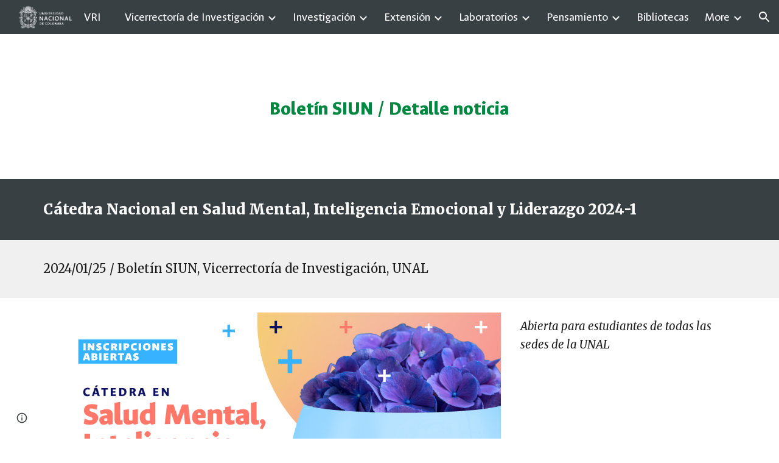

--- FILE ---
content_type: text/css; charset=utf-8
request_url: https://fonts.googleapis.com/css?family=Ancizar%20Sans%3Ai%2Cbi%2C700%2C400%2C800&display=swap
body_size: -96
content:
/* greek */
@font-face {
  font-family: 'Ancizar Sans';
  font-style: italic;
  font-weight: 400;
  font-display: swap;
  src: url(https://fonts.gstatic.com/s/ancizarsans/v8/fC14PYtHY2vX3wj8IbE7Pxe8VTjBjl2PaGxM8_E.woff2) format('woff2');
  unicode-range: U+0370-0377, U+037A-037F, U+0384-038A, U+038C, U+038E-03A1, U+03A3-03FF;
}
/* latin-ext */
@font-face {
  font-family: 'Ancizar Sans';
  font-style: italic;
  font-weight: 400;
  font-display: swap;
  src: url(https://fonts.gstatic.com/s/ancizarsans/v8/fC14PYtHY2vX3wj8IbE7Pxe8VTjMjl2PaGxM8_E.woff2) format('woff2');
  unicode-range: U+0100-02BA, U+02BD-02C5, U+02C7-02CC, U+02CE-02D7, U+02DD-02FF, U+0304, U+0308, U+0329, U+1D00-1DBF, U+1E00-1E9F, U+1EF2-1EFF, U+2020, U+20A0-20AB, U+20AD-20C0, U+2113, U+2C60-2C7F, U+A720-A7FF;
}
/* latin */
@font-face {
  font-family: 'Ancizar Sans';
  font-style: italic;
  font-weight: 400;
  font-display: swap;
  src: url(https://fonts.gstatic.com/s/ancizarsans/v8/fC14PYtHY2vX3wj8IbE7Pxe8VTjCjl2PaGxM.woff2) format('woff2');
  unicode-range: U+0000-00FF, U+0131, U+0152-0153, U+02BB-02BC, U+02C6, U+02DA, U+02DC, U+0304, U+0308, U+0329, U+2000-206F, U+20AC, U+2122, U+2191, U+2193, U+2212, U+2215, U+FEFF, U+FFFD;
}
/* greek */
@font-face {
  font-family: 'Ancizar Sans';
  font-style: italic;
  font-weight: 700;
  font-display: swap;
  src: url(https://fonts.gstatic.com/s/ancizarsans/v8/fC14PYtHY2vX3wj8IbE7Pxe8VTjBjl2PaGxM8_E.woff2) format('woff2');
  unicode-range: U+0370-0377, U+037A-037F, U+0384-038A, U+038C, U+038E-03A1, U+03A3-03FF;
}
/* latin-ext */
@font-face {
  font-family: 'Ancizar Sans';
  font-style: italic;
  font-weight: 700;
  font-display: swap;
  src: url(https://fonts.gstatic.com/s/ancizarsans/v8/fC14PYtHY2vX3wj8IbE7Pxe8VTjMjl2PaGxM8_E.woff2) format('woff2');
  unicode-range: U+0100-02BA, U+02BD-02C5, U+02C7-02CC, U+02CE-02D7, U+02DD-02FF, U+0304, U+0308, U+0329, U+1D00-1DBF, U+1E00-1E9F, U+1EF2-1EFF, U+2020, U+20A0-20AB, U+20AD-20C0, U+2113, U+2C60-2C7F, U+A720-A7FF;
}
/* latin */
@font-face {
  font-family: 'Ancizar Sans';
  font-style: italic;
  font-weight: 700;
  font-display: swap;
  src: url(https://fonts.gstatic.com/s/ancizarsans/v8/fC14PYtHY2vX3wj8IbE7Pxe8VTjCjl2PaGxM.woff2) format('woff2');
  unicode-range: U+0000-00FF, U+0131, U+0152-0153, U+02BB-02BC, U+02C6, U+02DA, U+02DC, U+0304, U+0308, U+0329, U+2000-206F, U+20AC, U+2122, U+2191, U+2193, U+2212, U+2215, U+FEFF, U+FFFD;
}
/* greek */
@font-face {
  font-family: 'Ancizar Sans';
  font-style: normal;
  font-weight: 400;
  font-display: swap;
  src: url(https://fonts.gstatic.com/s/ancizarsans/v8/fC1mPYtHY2vX3wj8IbE7Pxe8UwjAhFqtalxN.woff2) format('woff2');
  unicode-range: U+0370-0377, U+037A-037F, U+0384-038A, U+038C, U+038E-03A1, U+03A3-03FF;
}
/* latin-ext */
@font-face {
  font-family: 'Ancizar Sans';
  font-style: normal;
  font-weight: 400;
  font-display: swap;
  src: url(https://fonts.gstatic.com/s/ancizarsans/v8/fC1mPYtHY2vX3wj8IbE7Pxe8XgjAhFqtalxN.woff2) format('woff2');
  unicode-range: U+0100-02BA, U+02BD-02C5, U+02C7-02CC, U+02CE-02D7, U+02DD-02FF, U+0304, U+0308, U+0329, U+1D00-1DBF, U+1E00-1E9F, U+1EF2-1EFF, U+2020, U+20A0-20AB, U+20AD-20C0, U+2113, U+2C60-2C7F, U+A720-A7FF;
}
/* latin */
@font-face {
  font-family: 'Ancizar Sans';
  font-style: normal;
  font-weight: 400;
  font-display: swap;
  src: url(https://fonts.gstatic.com/s/ancizarsans/v8/fC1mPYtHY2vX3wj8IbE7Pxe8UAjAhFqtag.woff2) format('woff2');
  unicode-range: U+0000-00FF, U+0131, U+0152-0153, U+02BB-02BC, U+02C6, U+02DA, U+02DC, U+0304, U+0308, U+0329, U+2000-206F, U+20AC, U+2122, U+2191, U+2193, U+2212, U+2215, U+FEFF, U+FFFD;
}
/* greek */
@font-face {
  font-family: 'Ancizar Sans';
  font-style: normal;
  font-weight: 700;
  font-display: swap;
  src: url(https://fonts.gstatic.com/s/ancizarsans/v8/fC1mPYtHY2vX3wj8IbE7Pxe8UwjAhFqtalxN.woff2) format('woff2');
  unicode-range: U+0370-0377, U+037A-037F, U+0384-038A, U+038C, U+038E-03A1, U+03A3-03FF;
}
/* latin-ext */
@font-face {
  font-family: 'Ancizar Sans';
  font-style: normal;
  font-weight: 700;
  font-display: swap;
  src: url(https://fonts.gstatic.com/s/ancizarsans/v8/fC1mPYtHY2vX3wj8IbE7Pxe8XgjAhFqtalxN.woff2) format('woff2');
  unicode-range: U+0100-02BA, U+02BD-02C5, U+02C7-02CC, U+02CE-02D7, U+02DD-02FF, U+0304, U+0308, U+0329, U+1D00-1DBF, U+1E00-1E9F, U+1EF2-1EFF, U+2020, U+20A0-20AB, U+20AD-20C0, U+2113, U+2C60-2C7F, U+A720-A7FF;
}
/* latin */
@font-face {
  font-family: 'Ancizar Sans';
  font-style: normal;
  font-weight: 700;
  font-display: swap;
  src: url(https://fonts.gstatic.com/s/ancizarsans/v8/fC1mPYtHY2vX3wj8IbE7Pxe8UAjAhFqtag.woff2) format('woff2');
  unicode-range: U+0000-00FF, U+0131, U+0152-0153, U+02BB-02BC, U+02C6, U+02DA, U+02DC, U+0304, U+0308, U+0329, U+2000-206F, U+20AC, U+2122, U+2191, U+2193, U+2212, U+2215, U+FEFF, U+FFFD;
}
/* greek */
@font-face {
  font-family: 'Ancizar Sans';
  font-style: normal;
  font-weight: 800;
  font-display: swap;
  src: url(https://fonts.gstatic.com/s/ancizarsans/v8/fC1mPYtHY2vX3wj8IbE7Pxe8UwjAhFqtalxN.woff2) format('woff2');
  unicode-range: U+0370-0377, U+037A-037F, U+0384-038A, U+038C, U+038E-03A1, U+03A3-03FF;
}
/* latin-ext */
@font-face {
  font-family: 'Ancizar Sans';
  font-style: normal;
  font-weight: 800;
  font-display: swap;
  src: url(https://fonts.gstatic.com/s/ancizarsans/v8/fC1mPYtHY2vX3wj8IbE7Pxe8XgjAhFqtalxN.woff2) format('woff2');
  unicode-range: U+0100-02BA, U+02BD-02C5, U+02C7-02CC, U+02CE-02D7, U+02DD-02FF, U+0304, U+0308, U+0329, U+1D00-1DBF, U+1E00-1E9F, U+1EF2-1EFF, U+2020, U+20A0-20AB, U+20AD-20C0, U+2113, U+2C60-2C7F, U+A720-A7FF;
}
/* latin */
@font-face {
  font-family: 'Ancizar Sans';
  font-style: normal;
  font-weight: 800;
  font-display: swap;
  src: url(https://fonts.gstatic.com/s/ancizarsans/v8/fC1mPYtHY2vX3wj8IbE7Pxe8UAjAhFqtag.woff2) format('woff2');
  unicode-range: U+0000-00FF, U+0131, U+0152-0153, U+02BB-02BC, U+02C6, U+02DA, U+02DC, U+0304, U+0308, U+0329, U+2000-206F, U+20AC, U+2122, U+2191, U+2193, U+2212, U+2215, U+FEFF, U+FFFD;
}
